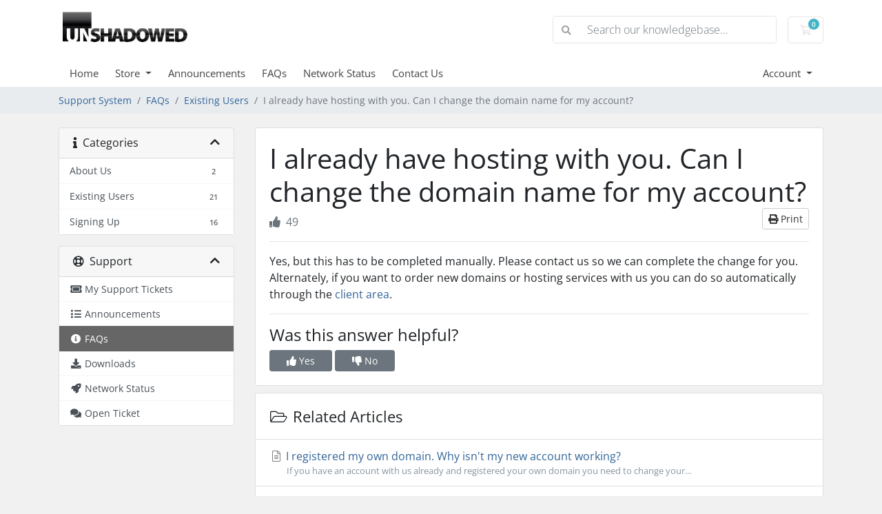

--- FILE ---
content_type: text/plain
request_url: https://www.google-analytics.com/j/collect?v=1&_v=j102&a=1086925995&t=pageview&_s=1&dl=https%3A%2F%2Fwww.unshadowed.net%2Findex.php%3Frp%3D%2Fknowledgebase%2F16%2FI-already-have-hosting-with-you.-Can-I-change-the-domain-name-for-my-account.html&ul=en-us%40posix&dt=I%20already%20have%20hosting%20with%20you.%20Can%20I%20change%20the%20domain%20name%20for%20my%20account%3F%20-%20FAQs%20-%20Unshadowed&sr=1280x720&vp=1280x720&_u=IEBAAEABAAAAACAAI~&jid=2129455621&gjid=1542675659&cid=543907000.1768643593&tid=UA-238667-2&_gid=891226378.1768643593&_r=1&_slc=1&z=593043498
body_size: -451
content:
2,cG-8BM17282W5